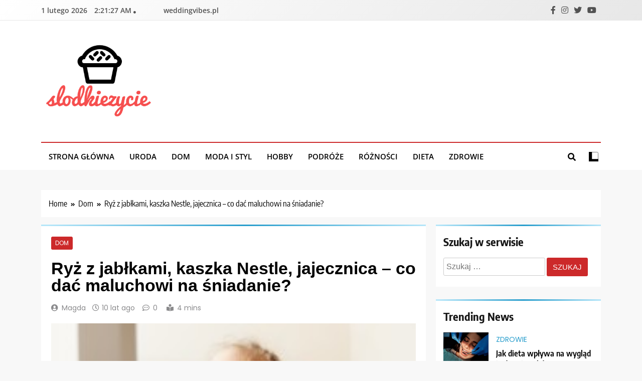

--- FILE ---
content_type: text/html; charset=UTF-8
request_url: https://slodkiezycie.com.pl/875-2/
body_size: 16729
content:
<!doctype html>
<html lang="pl-PL">
<head>
	<meta charset="UTF-8">
	<meta name="viewport" content="width=device-width, initial-scale=1">
	<link rel="profile" href="https://gmpg.org/xfn/11">
	<!-- Google Analytics Local by Webcraftic Local Google Analytics -->
<script>
(function(i,s,o,g,r,a,m){i['GoogleAnalyticsObject']=r;i[r]=i[r]||function(){
            (i[r].q=i[r].q||[]).push(arguments)},i[r].l=1*new Date();a=s.createElement(o),
            m=s.getElementsByTagName(o)[0];a.async=1;a.src=g;m.parentNode.insertBefore(a,m)
            })(window,document,'script','https://slodkiezycie.com.pl/wp-content/uploads/wga-cache/local-ga.js','ga');
ga('create', 'UA-58550810-10', 'auto');
ga('send', 'pageview');
</script>
<!-- end Google Analytics Local by Webcraftic Local Google Analytics -->
<meta name='robots' content='index, follow, max-image-preview:large, max-snippet:-1, max-video-preview:-1' />

	<!-- This site is optimized with the Yoast SEO plugin v26.8 - https://yoast.com/product/yoast-seo-wordpress/ -->
	<title>Ryż z jabłkami, kaszka Nestle, jajecznica - co dać maluchowi na śniadanie? - Słodkie życie fashionistki | Słodkie życie</title>
	<link rel="canonical" href="https://slodkiezycie.com.pl/875-2/" />
	<meta property="og:locale" content="pl_PL" />
	<meta property="og:type" content="article" />
	<meta property="og:title" content="Ryż z jabłkami, kaszka Nestle, jajecznica - co dać maluchowi na śniadanie? - Słodkie życie fashionistki | Słodkie życie" />
	<meta property="og:description" content="Klimat w naszym kraju ma to do siebie, że bywa trudny, zmienny. Dlatego też inaczej powinna wyglądać dieta nasza, jak i naszych dzieci. Wiosną i latem, kiedy owoce i warzywa są pod ręką, kiedy wapnia dostarczają nam lody, a na śniadanie wystarczy zjeść kanapkę z twarożkiem i rzodkiewką, dieta nie stanowi dużego problemu. Jednak gdy..." />
	<meta property="og:url" content="https://slodkiezycie.com.pl/875-2/" />
	<meta property="og:site_name" content="Słodkie życie fashionistki | Słodkie życie" />
	<meta property="article:published_time" content="2016-01-08T09:32:28+00:00" />
	<meta property="article:modified_time" content="2016-01-28T09:45:13+00:00" />
	<meta property="og:image" content="https://slodkiezycie.com.pl/wp-content/uploads/2016/01/kaszka-nestle-3.jpg" />
	<meta property="og:image:width" content="1200" />
	<meta property="og:image:height" content="851" />
	<meta property="og:image:type" content="image/jpeg" />
	<meta name="author" content="Magda" />
	<meta name="twitter:label1" content="Napisane przez" />
	<meta name="twitter:data1" content="Magda" />
	<meta name="twitter:label2" content="Szacowany czas czytania" />
	<meta name="twitter:data2" content="2 minuty" />
	<script type="application/ld+json" class="yoast-schema-graph">{"@context":"https://schema.org","@graph":[{"@type":"Article","@id":"https://slodkiezycie.com.pl/875-2/#article","isPartOf":{"@id":"https://slodkiezycie.com.pl/875-2/"},"author":{"name":"Magda","@id":"https://slodkiezycie.com.pl/#/schema/person/44f03a25abfc49d08188ddf40df350b1"},"headline":"Ryż z jabłkami, kaszka Nestle, jajecznica &#8211; co dać maluchowi na śniadanie?","datePublished":"2016-01-08T09:32:28+00:00","dateModified":"2016-01-28T09:45:13+00:00","mainEntityOfPage":{"@id":"https://slodkiezycie.com.pl/875-2/"},"wordCount":363,"commentCount":0,"publisher":{"@id":"https://slodkiezycie.com.pl/#organization"},"image":{"@id":"https://slodkiezycie.com.pl/875-2/#primaryimage"},"thumbnailUrl":"https://slodkiezycie.com.pl/wp-content/uploads/2016/01/kaszka-nestle-3.jpg","keywords":["kaszka nestle","nestle kaszki"],"articleSection":["Dom"],"inLanguage":"pl-PL","potentialAction":[{"@type":"CommentAction","name":"Comment","target":["https://slodkiezycie.com.pl/875-2/#respond"]}]},{"@type":"WebPage","@id":"https://slodkiezycie.com.pl/875-2/","url":"https://slodkiezycie.com.pl/875-2/","name":"Ryż z jabłkami, kaszka Nestle, jajecznica - co dać maluchowi na śniadanie? - Słodkie życie fashionistki | Słodkie życie","isPartOf":{"@id":"https://slodkiezycie.com.pl/#website"},"primaryImageOfPage":{"@id":"https://slodkiezycie.com.pl/875-2/#primaryimage"},"image":{"@id":"https://slodkiezycie.com.pl/875-2/#primaryimage"},"thumbnailUrl":"https://slodkiezycie.com.pl/wp-content/uploads/2016/01/kaszka-nestle-3.jpg","datePublished":"2016-01-08T09:32:28+00:00","dateModified":"2016-01-28T09:45:13+00:00","breadcrumb":{"@id":"https://slodkiezycie.com.pl/875-2/#breadcrumb"},"inLanguage":"pl-PL","potentialAction":[{"@type":"ReadAction","target":["https://slodkiezycie.com.pl/875-2/"]}]},{"@type":"ImageObject","inLanguage":"pl-PL","@id":"https://slodkiezycie.com.pl/875-2/#primaryimage","url":"https://slodkiezycie.com.pl/wp-content/uploads/2016/01/kaszka-nestle-3.jpg","contentUrl":"https://slodkiezycie.com.pl/wp-content/uploads/2016/01/kaszka-nestle-3.jpg","width":1200,"height":851,"caption":"śniadanie dla dziecka"},{"@type":"BreadcrumbList","@id":"https://slodkiezycie.com.pl/875-2/#breadcrumb","itemListElement":[{"@type":"ListItem","position":1,"name":"Strona główna","item":"https://slodkiezycie.com.pl/"},{"@type":"ListItem","position":2,"name":"Ryż z jabłkami, kaszka Nestle, jajecznica &#8211; co dać maluchowi na śniadanie?"}]},{"@type":"WebSite","@id":"https://slodkiezycie.com.pl/#website","url":"https://slodkiezycie.com.pl/","name":"Słodkie życie fashionistki | Słodkie życie","description":"","publisher":{"@id":"https://slodkiezycie.com.pl/#organization"},"potentialAction":[{"@type":"SearchAction","target":{"@type":"EntryPoint","urlTemplate":"https://slodkiezycie.com.pl/?s={search_term_string}"},"query-input":{"@type":"PropertyValueSpecification","valueRequired":true,"valueName":"search_term_string"}}],"inLanguage":"pl-PL"},{"@type":"Organization","@id":"https://slodkiezycie.com.pl/#organization","name":"Słodkie życie fashionistki | Słodkie życie","url":"https://slodkiezycie.com.pl/","logo":{"@type":"ImageObject","inLanguage":"pl-PL","@id":"https://slodkiezycie.com.pl/#/schema/logo/image/","url":"https://slodkiezycie.com.pl/wp-content/uploads/2015/02/slodkiezycie-logo.png","contentUrl":"https://slodkiezycie.com.pl/wp-content/uploads/2015/02/slodkiezycie-logo.png","width":346,"height":235,"caption":"Słodkie życie fashionistki | Słodkie życie"},"image":{"@id":"https://slodkiezycie.com.pl/#/schema/logo/image/"}},{"@type":"Person","@id":"https://slodkiezycie.com.pl/#/schema/person/44f03a25abfc49d08188ddf40df350b1","name":"Magda","image":{"@type":"ImageObject","inLanguage":"pl-PL","@id":"https://slodkiezycie.com.pl/#/schema/person/image/","url":"https://secure.gravatar.com/avatar/9b25e22e593eea806c72ca99e9f8859ba395dc4671ceee65fa1bd890e84f4d2a?s=96&d=mm&r=g","contentUrl":"https://secure.gravatar.com/avatar/9b25e22e593eea806c72ca99e9f8859ba395dc4671ceee65fa1bd890e84f4d2a?s=96&d=mm&r=g","caption":"Magda"},"url":"https://slodkiezycie.com.pl/author/magda/"}]}</script>
	<!-- / Yoast SEO plugin. -->


<link rel="alternate" type="application/rss+xml" title="Słodkie życie fashionistki | Słodkie życie &raquo; Kanał z wpisami" href="https://slodkiezycie.com.pl/feed/" />
<link rel="alternate" type="application/rss+xml" title="Słodkie życie fashionistki | Słodkie życie &raquo; Kanał z komentarzami" href="https://slodkiezycie.com.pl/comments/feed/" />
<link rel="alternate" type="application/rss+xml" title="Słodkie życie fashionistki | Słodkie życie &raquo; Ryż z jabłkami, kaszka Nestle, jajecznica &#8211; co dać maluchowi na śniadanie? Kanał z komentarzami" href="https://slodkiezycie.com.pl/875-2/feed/" />
<link rel="alternate" title="oEmbed (JSON)" type="application/json+oembed" href="https://slodkiezycie.com.pl/wp-json/oembed/1.0/embed?url=https%3A%2F%2Fslodkiezycie.com.pl%2F875-2%2F" />
<link rel="alternate" title="oEmbed (XML)" type="text/xml+oembed" href="https://slodkiezycie.com.pl/wp-json/oembed/1.0/embed?url=https%3A%2F%2Fslodkiezycie.com.pl%2F875-2%2F&#038;format=xml" />
<style id='wp-img-auto-sizes-contain-inline-css'>
img:is([sizes=auto i],[sizes^="auto," i]){contain-intrinsic-size:3000px 1500px}
/*# sourceURL=wp-img-auto-sizes-contain-inline-css */
</style>
<style id='wp-emoji-styles-inline-css'>

	img.wp-smiley, img.emoji {
		display: inline !important;
		border: none !important;
		box-shadow: none !important;
		height: 1em !important;
		width: 1em !important;
		margin: 0 0.07em !important;
		vertical-align: -0.1em !important;
		background: none !important;
		padding: 0 !important;
	}
/*# sourceURL=wp-emoji-styles-inline-css */
</style>
<style id='wp-block-library-inline-css'>
:root{--wp-block-synced-color:#7a00df;--wp-block-synced-color--rgb:122,0,223;--wp-bound-block-color:var(--wp-block-synced-color);--wp-editor-canvas-background:#ddd;--wp-admin-theme-color:#007cba;--wp-admin-theme-color--rgb:0,124,186;--wp-admin-theme-color-darker-10:#006ba1;--wp-admin-theme-color-darker-10--rgb:0,107,160.5;--wp-admin-theme-color-darker-20:#005a87;--wp-admin-theme-color-darker-20--rgb:0,90,135;--wp-admin-border-width-focus:2px}@media (min-resolution:192dpi){:root{--wp-admin-border-width-focus:1.5px}}.wp-element-button{cursor:pointer}:root .has-very-light-gray-background-color{background-color:#eee}:root .has-very-dark-gray-background-color{background-color:#313131}:root .has-very-light-gray-color{color:#eee}:root .has-very-dark-gray-color{color:#313131}:root .has-vivid-green-cyan-to-vivid-cyan-blue-gradient-background{background:linear-gradient(135deg,#00d084,#0693e3)}:root .has-purple-crush-gradient-background{background:linear-gradient(135deg,#34e2e4,#4721fb 50%,#ab1dfe)}:root .has-hazy-dawn-gradient-background{background:linear-gradient(135deg,#faaca8,#dad0ec)}:root .has-subdued-olive-gradient-background{background:linear-gradient(135deg,#fafae1,#67a671)}:root .has-atomic-cream-gradient-background{background:linear-gradient(135deg,#fdd79a,#004a59)}:root .has-nightshade-gradient-background{background:linear-gradient(135deg,#330968,#31cdcf)}:root .has-midnight-gradient-background{background:linear-gradient(135deg,#020381,#2874fc)}:root{--wp--preset--font-size--normal:16px;--wp--preset--font-size--huge:42px}.has-regular-font-size{font-size:1em}.has-larger-font-size{font-size:2.625em}.has-normal-font-size{font-size:var(--wp--preset--font-size--normal)}.has-huge-font-size{font-size:var(--wp--preset--font-size--huge)}.has-text-align-center{text-align:center}.has-text-align-left{text-align:left}.has-text-align-right{text-align:right}.has-fit-text{white-space:nowrap!important}#end-resizable-editor-section{display:none}.aligncenter{clear:both}.items-justified-left{justify-content:flex-start}.items-justified-center{justify-content:center}.items-justified-right{justify-content:flex-end}.items-justified-space-between{justify-content:space-between}.screen-reader-text{border:0;clip-path:inset(50%);height:1px;margin:-1px;overflow:hidden;padding:0;position:absolute;width:1px;word-wrap:normal!important}.screen-reader-text:focus{background-color:#ddd;clip-path:none;color:#444;display:block;font-size:1em;height:auto;left:5px;line-height:normal;padding:15px 23px 14px;text-decoration:none;top:5px;width:auto;z-index:100000}html :where(.has-border-color){border-style:solid}html :where([style*=border-top-color]){border-top-style:solid}html :where([style*=border-right-color]){border-right-style:solid}html :where([style*=border-bottom-color]){border-bottom-style:solid}html :where([style*=border-left-color]){border-left-style:solid}html :where([style*=border-width]){border-style:solid}html :where([style*=border-top-width]){border-top-style:solid}html :where([style*=border-right-width]){border-right-style:solid}html :where([style*=border-bottom-width]){border-bottom-style:solid}html :where([style*=border-left-width]){border-left-style:solid}html :where(img[class*=wp-image-]){height:auto;max-width:100%}:where(figure){margin:0 0 1em}html :where(.is-position-sticky){--wp-admin--admin-bar--position-offset:var(--wp-admin--admin-bar--height,0px)}@media screen and (max-width:600px){html :where(.is-position-sticky){--wp-admin--admin-bar--position-offset:0px}}

/*# sourceURL=wp-block-library-inline-css */
</style><style id='global-styles-inline-css'>
:root{--wp--preset--aspect-ratio--square: 1;--wp--preset--aspect-ratio--4-3: 4/3;--wp--preset--aspect-ratio--3-4: 3/4;--wp--preset--aspect-ratio--3-2: 3/2;--wp--preset--aspect-ratio--2-3: 2/3;--wp--preset--aspect-ratio--16-9: 16/9;--wp--preset--aspect-ratio--9-16: 9/16;--wp--preset--color--black: #000000;--wp--preset--color--cyan-bluish-gray: #abb8c3;--wp--preset--color--white: #ffffff;--wp--preset--color--pale-pink: #f78da7;--wp--preset--color--vivid-red: #cf2e2e;--wp--preset--color--luminous-vivid-orange: #ff6900;--wp--preset--color--luminous-vivid-amber: #fcb900;--wp--preset--color--light-green-cyan: #7bdcb5;--wp--preset--color--vivid-green-cyan: #00d084;--wp--preset--color--pale-cyan-blue: #8ed1fc;--wp--preset--color--vivid-cyan-blue: #0693e3;--wp--preset--color--vivid-purple: #9b51e0;--wp--preset--gradient--vivid-cyan-blue-to-vivid-purple: linear-gradient(135deg,rgb(6,147,227) 0%,rgb(155,81,224) 100%);--wp--preset--gradient--light-green-cyan-to-vivid-green-cyan: linear-gradient(135deg,rgb(122,220,180) 0%,rgb(0,208,130) 100%);--wp--preset--gradient--luminous-vivid-amber-to-luminous-vivid-orange: linear-gradient(135deg,rgb(252,185,0) 0%,rgb(255,105,0) 100%);--wp--preset--gradient--luminous-vivid-orange-to-vivid-red: linear-gradient(135deg,rgb(255,105,0) 0%,rgb(207,46,46) 100%);--wp--preset--gradient--very-light-gray-to-cyan-bluish-gray: linear-gradient(135deg,rgb(238,238,238) 0%,rgb(169,184,195) 100%);--wp--preset--gradient--cool-to-warm-spectrum: linear-gradient(135deg,rgb(74,234,220) 0%,rgb(151,120,209) 20%,rgb(207,42,186) 40%,rgb(238,44,130) 60%,rgb(251,105,98) 80%,rgb(254,248,76) 100%);--wp--preset--gradient--blush-light-purple: linear-gradient(135deg,rgb(255,206,236) 0%,rgb(152,150,240) 100%);--wp--preset--gradient--blush-bordeaux: linear-gradient(135deg,rgb(254,205,165) 0%,rgb(254,45,45) 50%,rgb(107,0,62) 100%);--wp--preset--gradient--luminous-dusk: linear-gradient(135deg,rgb(255,203,112) 0%,rgb(199,81,192) 50%,rgb(65,88,208) 100%);--wp--preset--gradient--pale-ocean: linear-gradient(135deg,rgb(255,245,203) 0%,rgb(182,227,212) 50%,rgb(51,167,181) 100%);--wp--preset--gradient--electric-grass: linear-gradient(135deg,rgb(202,248,128) 0%,rgb(113,206,126) 100%);--wp--preset--gradient--midnight: linear-gradient(135deg,rgb(2,3,129) 0%,rgb(40,116,252) 100%);--wp--preset--font-size--small: 13px;--wp--preset--font-size--medium: 20px;--wp--preset--font-size--large: 36px;--wp--preset--font-size--x-large: 42px;--wp--preset--spacing--20: 0.44rem;--wp--preset--spacing--30: 0.67rem;--wp--preset--spacing--40: 1rem;--wp--preset--spacing--50: 1.5rem;--wp--preset--spacing--60: 2.25rem;--wp--preset--spacing--70: 3.38rem;--wp--preset--spacing--80: 5.06rem;--wp--preset--shadow--natural: 6px 6px 9px rgba(0, 0, 0, 0.2);--wp--preset--shadow--deep: 12px 12px 50px rgba(0, 0, 0, 0.4);--wp--preset--shadow--sharp: 6px 6px 0px rgba(0, 0, 0, 0.2);--wp--preset--shadow--outlined: 6px 6px 0px -3px rgb(255, 255, 255), 6px 6px rgb(0, 0, 0);--wp--preset--shadow--crisp: 6px 6px 0px rgb(0, 0, 0);}:where(.is-layout-flex){gap: 0.5em;}:where(.is-layout-grid){gap: 0.5em;}body .is-layout-flex{display: flex;}.is-layout-flex{flex-wrap: wrap;align-items: center;}.is-layout-flex > :is(*, div){margin: 0;}body .is-layout-grid{display: grid;}.is-layout-grid > :is(*, div){margin: 0;}:where(.wp-block-columns.is-layout-flex){gap: 2em;}:where(.wp-block-columns.is-layout-grid){gap: 2em;}:where(.wp-block-post-template.is-layout-flex){gap: 1.25em;}:where(.wp-block-post-template.is-layout-grid){gap: 1.25em;}.has-black-color{color: var(--wp--preset--color--black) !important;}.has-cyan-bluish-gray-color{color: var(--wp--preset--color--cyan-bluish-gray) !important;}.has-white-color{color: var(--wp--preset--color--white) !important;}.has-pale-pink-color{color: var(--wp--preset--color--pale-pink) !important;}.has-vivid-red-color{color: var(--wp--preset--color--vivid-red) !important;}.has-luminous-vivid-orange-color{color: var(--wp--preset--color--luminous-vivid-orange) !important;}.has-luminous-vivid-amber-color{color: var(--wp--preset--color--luminous-vivid-amber) !important;}.has-light-green-cyan-color{color: var(--wp--preset--color--light-green-cyan) !important;}.has-vivid-green-cyan-color{color: var(--wp--preset--color--vivid-green-cyan) !important;}.has-pale-cyan-blue-color{color: var(--wp--preset--color--pale-cyan-blue) !important;}.has-vivid-cyan-blue-color{color: var(--wp--preset--color--vivid-cyan-blue) !important;}.has-vivid-purple-color{color: var(--wp--preset--color--vivid-purple) !important;}.has-black-background-color{background-color: var(--wp--preset--color--black) !important;}.has-cyan-bluish-gray-background-color{background-color: var(--wp--preset--color--cyan-bluish-gray) !important;}.has-white-background-color{background-color: var(--wp--preset--color--white) !important;}.has-pale-pink-background-color{background-color: var(--wp--preset--color--pale-pink) !important;}.has-vivid-red-background-color{background-color: var(--wp--preset--color--vivid-red) !important;}.has-luminous-vivid-orange-background-color{background-color: var(--wp--preset--color--luminous-vivid-orange) !important;}.has-luminous-vivid-amber-background-color{background-color: var(--wp--preset--color--luminous-vivid-amber) !important;}.has-light-green-cyan-background-color{background-color: var(--wp--preset--color--light-green-cyan) !important;}.has-vivid-green-cyan-background-color{background-color: var(--wp--preset--color--vivid-green-cyan) !important;}.has-pale-cyan-blue-background-color{background-color: var(--wp--preset--color--pale-cyan-blue) !important;}.has-vivid-cyan-blue-background-color{background-color: var(--wp--preset--color--vivid-cyan-blue) !important;}.has-vivid-purple-background-color{background-color: var(--wp--preset--color--vivid-purple) !important;}.has-black-border-color{border-color: var(--wp--preset--color--black) !important;}.has-cyan-bluish-gray-border-color{border-color: var(--wp--preset--color--cyan-bluish-gray) !important;}.has-white-border-color{border-color: var(--wp--preset--color--white) !important;}.has-pale-pink-border-color{border-color: var(--wp--preset--color--pale-pink) !important;}.has-vivid-red-border-color{border-color: var(--wp--preset--color--vivid-red) !important;}.has-luminous-vivid-orange-border-color{border-color: var(--wp--preset--color--luminous-vivid-orange) !important;}.has-luminous-vivid-amber-border-color{border-color: var(--wp--preset--color--luminous-vivid-amber) !important;}.has-light-green-cyan-border-color{border-color: var(--wp--preset--color--light-green-cyan) !important;}.has-vivid-green-cyan-border-color{border-color: var(--wp--preset--color--vivid-green-cyan) !important;}.has-pale-cyan-blue-border-color{border-color: var(--wp--preset--color--pale-cyan-blue) !important;}.has-vivid-cyan-blue-border-color{border-color: var(--wp--preset--color--vivid-cyan-blue) !important;}.has-vivid-purple-border-color{border-color: var(--wp--preset--color--vivid-purple) !important;}.has-vivid-cyan-blue-to-vivid-purple-gradient-background{background: var(--wp--preset--gradient--vivid-cyan-blue-to-vivid-purple) !important;}.has-light-green-cyan-to-vivid-green-cyan-gradient-background{background: var(--wp--preset--gradient--light-green-cyan-to-vivid-green-cyan) !important;}.has-luminous-vivid-amber-to-luminous-vivid-orange-gradient-background{background: var(--wp--preset--gradient--luminous-vivid-amber-to-luminous-vivid-orange) !important;}.has-luminous-vivid-orange-to-vivid-red-gradient-background{background: var(--wp--preset--gradient--luminous-vivid-orange-to-vivid-red) !important;}.has-very-light-gray-to-cyan-bluish-gray-gradient-background{background: var(--wp--preset--gradient--very-light-gray-to-cyan-bluish-gray) !important;}.has-cool-to-warm-spectrum-gradient-background{background: var(--wp--preset--gradient--cool-to-warm-spectrum) !important;}.has-blush-light-purple-gradient-background{background: var(--wp--preset--gradient--blush-light-purple) !important;}.has-blush-bordeaux-gradient-background{background: var(--wp--preset--gradient--blush-bordeaux) !important;}.has-luminous-dusk-gradient-background{background: var(--wp--preset--gradient--luminous-dusk) !important;}.has-pale-ocean-gradient-background{background: var(--wp--preset--gradient--pale-ocean) !important;}.has-electric-grass-gradient-background{background: var(--wp--preset--gradient--electric-grass) !important;}.has-midnight-gradient-background{background: var(--wp--preset--gradient--midnight) !important;}.has-small-font-size{font-size: var(--wp--preset--font-size--small) !important;}.has-medium-font-size{font-size: var(--wp--preset--font-size--medium) !important;}.has-large-font-size{font-size: var(--wp--preset--font-size--large) !important;}.has-x-large-font-size{font-size: var(--wp--preset--font-size--x-large) !important;}
/*# sourceURL=global-styles-inline-css */
</style>

<style id='classic-theme-styles-inline-css'>
/*! This file is auto-generated */
.wp-block-button__link{color:#fff;background-color:#32373c;border-radius:9999px;box-shadow:none;text-decoration:none;padding:calc(.667em + 2px) calc(1.333em + 2px);font-size:1.125em}.wp-block-file__button{background:#32373c;color:#fff;text-decoration:none}
/*# sourceURL=/wp-includes/css/classic-themes.min.css */
</style>
<link rel='stylesheet' id='cptch_stylesheet-css' href='https://slodkiezycie.com.pl/wp-content/plugins/captcha/css/front_end_style.css?ver=4.4.5' media='all' />
<link rel='stylesheet' id='dashicons-css' href='https://slodkiezycie.com.pl/wp-includes/css/dashicons.min.css?ver=6.9' media='all' />
<link rel='stylesheet' id='cptch_desktop_style-css' href='https://slodkiezycie.com.pl/wp-content/plugins/captcha/css/desktop_style.css?ver=4.4.5' media='all' />
<link rel='stylesheet' id='fontawesome-css' href='https://slodkiezycie.com.pl/wp-content/themes/trendy-news/assets/lib/fontawesome/css/all.min.css?ver=5.15.3' media='all' />
<link rel='stylesheet' id='slick-css' href='https://slodkiezycie.com.pl/wp-content/themes/trendy-news/assets/lib/slick/slick.css?ver=1.8.1' media='all' />
<link rel='stylesheet' id='trendy-news-typo-fonts-css' href='https://slodkiezycie.com.pl/wp-content/fonts/8d02f027bbca69dd388c1696757c7303.css' media='all' />
<link rel='stylesheet' id='trendy-news-style-css' href='https://slodkiezycie.com.pl/wp-content/themes/trendy-news/style.css?ver=1.0.16' media='all' />
<style id='trendy-news-style-inline-css'>
body.tn_font_typography{ --tn-global-preset-color-1: #64748b;}
 body.tn_font_typography{ --tn-global-preset-color-2: #27272a;}
 body.tn_font_typography{ --tn-global-preset-color-3: #ef4444;}
 body.tn_font_typography{ --tn-global-preset-color-4: #eab308;}
 body.tn_font_typography{ --tn-global-preset-color-5: #84cc16;}
 body.tn_font_typography{ --tn-global-preset-color-6: #22c55e;}
 body.tn_font_typography{ --tn-global-preset-gradient-color-1: linear-gradient( 135deg, #485563 10%, #29323c 100%);}
 body.tn_font_typography{ --tn-global-preset-gradient-color-2: linear-gradient( 135deg, #FF512F 10%, #F09819 100%);}
 body.tn_font_typography{ --tn-global-preset-gradient-color-3: linear-gradient( 135deg, #00416A 10%, #E4E5E6 100%);}
 body.tn_font_typography{ --tn-global-preset-gradient-color-4: linear-gradient( 135deg, #CE9FFC 10%, #7367F0 100%);}
 body.tn_font_typography{ --tn-global-preset-gradient-color-5: linear-gradient( 135deg, #90F7EC 10%, #32CCBC 100%);}
 body.tn_font_typography{ --tn-global-preset-gradient-color-6: linear-gradient( 135deg, #81FBB8 10%, #28C76F 100%);}
.tn_font_typography { --header-padding: 35px;} .tn_font_typography { --header-padding-tablet: 30px;} .tn_font_typography { --header-padding-smartphone: 30px;} body.tn_font_typography{ --theme-block-top-border-color: linear-gradient(135deg,rgb(182,230,249) 2%,rgb(40,157,204) 53%,rgb(182,230,249) 100%);}
body .site-header.layout--default .top-header{ border-bottom: 1px solid #E8E8E8;}.tn_main_body .site-header.layout--default .top-header{ background: linear-gradient(135deg,rgb(255,255,255) 0%,rgb(231,231,231) 100%)}.tn_font_typography { --site-title-family : Encode Sans Condensed; }
.tn_font_typography { --site-title-weight : 700; }
.tn_font_typography { --site-title-texttransform : capitalize; }
.tn_font_typography { --site-title-textdecoration : none; }
.tn_font_typography { --site-title-size : 45px; }
.tn_font_typography { --site-title-size-tab : 43px; }
.tn_font_typography { --site-title-size-mobile : 40px; }
.tn_font_typography { --site-title-lineheight : 45px; }
.tn_font_typography { --site-title-lineheight-tab : 42px; }
.tn_font_typography { --site-title-lineheight-mobile : 40px; }
.tn_font_typography { --site-title-letterspacing : 0px; }
.tn_font_typography { --site-title-letterspacing-tab : 0px; }
.tn_font_typography { --site-title-letterspacing-mobile : 0px; }
body .site-branding img.custom-logo{ width: 230px; }@media(max-width: 940px) { body .site-branding img.custom-logo{ width: 200px; } }
@media(max-width: 610px) { body .site-branding img.custom-logo{ width: 200px; } }
body.tn_font_typography { --site-bk-color: #f8f8f8}.tn_font_typography  { --move-to-top-background-color: #289dcc;}.tn_font_typography  { --move-to-top-background-color-hover : #289dcc; }.tn_font_typography  { --move-to-top-color: #fff;}.tn_font_typography  { --move-to-top-color-hover : #fff; }@media(max-width: 610px) { .ads-banner{ display : block;} }body #tn-scroll-to-top{ padding: 8px 20px 8px 20px; }@media(max-width: 940px) { body #tn-scroll-to-top{ padding: 8px 20px 8px 20px; } }
@media(max-width: 610px) { body #tn-scroll-to-top{ padding: 8px 20px 8px 20px; } }
@media(max-width: 610px) { body #tn-scroll-to-top.show{ display : none;} }body #tn-scroll-to-top{ border: 1px none #000000;}body .menu-section .row{ border-bottom: 1px none var( --theme-color-red );}body .site-header.layout--default .menu-section .row{ border-top: 2px solid var( --theme-color-red );}body.tn_main_body{ --move-to-top-font-size: 16px;}
body.tn_main_body{ --move-to-top-font-size-tablet: 14px;}
body.tn_main_body{ --move-to-top-font-size-smartphone: 12px;}
body .site-footer.dark_bk{ border-top: 5px solid var( --theme-color-red );} body.tn_main_body{ --theme-color-red: #cc292a;} body.trendy_news_dark_mode{ --theme-color-red: #cc292a;}.tn_main_body .main-navigation ul.menu ul li, .tn_main_body  .main-navigation ul.nav-menu ul li a, .tn_main_body .main-navigation ul.menu ul, .tn_main_body .main-navigation ul.nav-menu ul{ border-color: ;}.tn_main_body .main-navigation ul.menu ul li, .tn_main_body  .main-navigation ul.nav-menu ul li a, .tn_main_body .main-navigation ul.menu ul, .tn_main_body .main-navigation ul.nav-menu ul li{ border-color: ;}body .post-categories .cat-item.cat-2 { background-color : var( --tn-global-preset-color-3 )} body .tn-category-no-bk .post-categories .cat-item.cat-2 a  { color : var( --tn-global-preset-color-3 )} body .post-categories .cat-item.cat-1085 { background-color : #289dcc} body .tn-category-no-bk .post-categories .cat-item.cat-1085 a  { color : #289dcc} body .post-categories .cat-item.cat-3 { background-color : var( --tn-global-preset-color-3 )} body .tn-category-no-bk .post-categories .cat-item.cat-3 a  { color : var( --tn-global-preset-color-3 )} body .post-categories .cat-item.cat-5 { background-color : var( --tn-global-preset-color-3 )} body .tn-category-no-bk .post-categories .cat-item.cat-5 a  { color : var( --tn-global-preset-color-3 )} body .post-categories .cat-item.cat-67 { background-color : var( --tn-global-preset-color-3 )} body .tn-category-no-bk .post-categories .cat-item.cat-67 a  { color : var( --tn-global-preset-color-3 )} body .post-categories .cat-item.cat-1 { background-color : var( --tn-global-preset-color-3 )} body .tn-category-no-bk .post-categories .cat-item.cat-1 a  { color : var( --tn-global-preset-color-3 )} body .post-categories .cat-item.cat-68 { background-color : var( --tn-global-preset-color-3 )} body .tn-category-no-bk .post-categories .cat-item.cat-68 a  { color : var( --tn-global-preset-color-3 )} body .post-categories .cat-item.cat-1084 { background-color : #289dcc} body .tn-category-no-bk .post-categories .cat-item.cat-1084 a  { color : #289dcc}
/*# sourceURL=trendy-news-style-inline-css */
</style>
<link rel='stylesheet' id='trendy-news-main-style-css' href='https://slodkiezycie.com.pl/wp-content/themes/trendy-news/assets/css/main.css?ver=1.0.16' media='all' />
<link rel='stylesheet' id='trendy-news-loader-style-css' href='https://slodkiezycie.com.pl/wp-content/themes/trendy-news/assets/css/loader.css?ver=1.0.16' media='all' />
<link rel='stylesheet' id='trendy-news-responsive-style-css' href='https://slodkiezycie.com.pl/wp-content/themes/trendy-news/assets/css/responsive.css?ver=1.0.16' media='all' />
<link rel='stylesheet' id='wp_review-style-css' href='https://slodkiezycie.com.pl/wp-content/plugins/wp-review/public/css/wp-review.css?ver=5.3.5' media='all' />
<script src="https://slodkiezycie.com.pl/wp-includes/js/jquery/jquery.min.js?ver=3.7.1" id="jquery-core-js"></script>
<script src="https://slodkiezycie.com.pl/wp-includes/js/jquery/jquery-migrate.min.js?ver=3.4.1" id="jquery-migrate-js"></script>
<link rel="https://api.w.org/" href="https://slodkiezycie.com.pl/wp-json/" /><link rel="alternate" title="JSON" type="application/json" href="https://slodkiezycie.com.pl/wp-json/wp/v2/posts/875" /><link rel="EditURI" type="application/rsd+xml" title="RSD" href="https://slodkiezycie.com.pl/xmlrpc.php?rsd" />
<meta name="generator" content="WordPress 6.9" />
<link rel='shortlink' href='https://slodkiezycie.com.pl/?p=875' />
<link rel="pingback" href="https://slodkiezycie.com.pl/xmlrpc.php">		<style type="text/css">
							.site-title {
					position: absolute;
					clip: rect(1px, 1px, 1px, 1px);
					}
									.site-description {
						position: absolute;
						clip: rect(1px, 1px, 1px, 1px);
					}
						</style>
		<link rel="icon" href="https://slodkiezycie.com.pl/wp-content/uploads/2015/02/cropped-slodkiezycie-logo-32x32.png" sizes="32x32" />
<link rel="icon" href="https://slodkiezycie.com.pl/wp-content/uploads/2015/02/cropped-slodkiezycie-logo-192x192.png" sizes="192x192" />
<link rel="apple-touch-icon" href="https://slodkiezycie.com.pl/wp-content/uploads/2015/02/cropped-slodkiezycie-logo-180x180.png" />
<meta name="msapplication-TileImage" content="https://slodkiezycie.com.pl/wp-content/uploads/2015/02/cropped-slodkiezycie-logo-270x270.png" />
</head>

<body data-rsssl=1 class="wp-singular post-template-default single single-post postid-875 single-format-standard wp-custom-logo wp-theme-trendy-news trendy-news-title-one trendy-news-image-hover--effect-one site-full-width--layout tn_site_block_border_top right-sidebar tn_main_body tn_font_typography" itemtype='https://schema.org/Blog' itemscope='itemscope'>
<div id="page" class="site">
	<a class="skip-link screen-reader-text" href="#primary">Skip to content</a>
		
	<header id="masthead" class="site-header layout--default layout--one">
		<div class="top-header"><div class="tn-container"><div class="row">      <div class="top-date-time">
         <span class="date">1 lutego 2026</span>
         <span class="time"></span>
      </div>
            <div class="top-menu">
				<div class="menu-polecam-container"><ul id="top-header-menu" class="menu"><li id="menu-item-1222" class="menu-item menu-item-type-custom menu-item-object-custom menu-item-1222"><a href="https://weddingvibes.pl/">weddingvibes.pl</a></li>
</ul></div>			</div>
              <div class="social-icons-wrap">
           <div class="social-icons">					<a class="social-icon" href="" target="_blank"><i class="fab fa-facebook-f"></i></a>
							<a class="social-icon" href="" target="_blank"><i class="fab fa-instagram"></i></a>
							<a class="social-icon" href="" target="_blank"><i class="fab fa-twitter"></i></a>
							<a class="social-icon" href="" target="_blank"><i class="fab fa-youtube"></i></a>
		</div>        </div>
     </div></div></div>        <div class="main-header">
            <div class="site-branding-section">
                <div class="tn-container">
                    <div class="row">
                                    <div class="site-branding">
                <a href="https://slodkiezycie.com.pl/" class="custom-logo-link" rel="home"><img width="346" height="235" src="https://slodkiezycie.com.pl/wp-content/uploads/2015/02/slodkiezycie-logo.png" class="custom-logo" alt="Słodkie życie fashionistki | Słodkie życie" decoding="async" fetchpriority="high" srcset="https://slodkiezycie.com.pl/wp-content/uploads/2015/02/slodkiezycie-logo.png 346w, https://slodkiezycie.com.pl/wp-content/uploads/2015/02/slodkiezycie-logo-300x203.png 300w" sizes="(max-width: 346px) 100vw, 346px" /></a>                        <p class="site-title"><a href="https://slodkiezycie.com.pl/" rel="home">Słodkie życie fashionistki | Słodkie życie</a></p>
                            </div><!-- .site-branding -->
                     <div class="ads-banner">
                        
            </div><!-- .ads-banner -->
                            </div>
                </div>
            </div>
            <div class="menu-section">
                <div class="tn-container">
                    <div class="row">
                                <nav id="site-navigation" class="main-navigation hover-effect--none">
            <button class="menu-toggle" aria-controls="primary-menu" aria-expanded="false">
                <div id="tn_menu_burger">
                    <span></span>
                    <span></span>
                    <span></span>
                </div>
                <span class="menu_txt">Menu</span></button>
            <div class="menu-menu-1-container"><ul id="header-menu" class="menu"><li id="menu-item-23" class="menu-item menu-item-type-custom menu-item-object-custom menu-item-home menu-item-23"><a href="https://slodkiezycie.com.pl/">Strona główna</a></li>
<li id="menu-item-237" class="menu-item menu-item-type-taxonomy menu-item-object-category menu-item-237"><a href="https://slodkiezycie.com.pl/uroda/">Uroda</a></li>
<li id="menu-item-144" class="menu-item menu-item-type-taxonomy menu-item-object-category current-post-ancestor current-menu-parent current-post-parent menu-item-144"><a href="https://slodkiezycie.com.pl/dom/">Dom</a></li>
<li id="menu-item-234" class="menu-item menu-item-type-taxonomy menu-item-object-category menu-item-234"><a href="https://slodkiezycie.com.pl/ciuszki/">Moda i styl</a></li>
<li id="menu-item-143" class="menu-item menu-item-type-taxonomy menu-item-object-category menu-item-143"><a href="https://slodkiezycie.com.pl/hobby/">Hobby</a></li>
<li id="menu-item-236" class="menu-item menu-item-type-taxonomy menu-item-object-category menu-item-236"><a href="https://slodkiezycie.com.pl/podroze/">Podróże</a></li>
<li id="menu-item-142" class="menu-item menu-item-type-taxonomy menu-item-object-category menu-item-142"><a href="https://slodkiezycie.com.pl/roznosci/">Różności</a></li>
<li id="menu-item-3797" class="menu-item menu-item-type-taxonomy menu-item-object-category menu-item-3797"><a href="https://slodkiezycie.com.pl/dieta/">Dieta</a></li>
<li id="menu-item-3798" class="menu-item menu-item-type-taxonomy menu-item-object-category menu-item-3798"><a href="https://slodkiezycie.com.pl/zdrowie/">Zdrowie</a></li>
</ul></div>        </nav><!-- #site-navigation -->
                  <div class="search-wrap">
                <button class="search-trigger">
                    <i class="fas fa-search"></i>
                </button>
                <div class="search-form-wrap hide">
                    <form role="search" method="get" class="search-form" action="https://slodkiezycie.com.pl/">
				<label>
					<span class="screen-reader-text">Szukaj:</span>
					<input type="search" class="search-field" placeholder="Szukaj &hellip;" value="" name="s" />
				</label>
				<input type="submit" class="search-submit" value="Szukaj" />
			</form>                </div>
            </div>
                    <div class="mode_toggle_wrap">
                <input class="mode_toggle" type="checkbox">
            </div>
                            </div>
                </div>
            </div>
        </div>
        	</header><!-- #masthead -->

	        <div class="after-header header-layout-banner-two">
            <div class="tn-container">
                <div class="row">
                                    </div>
            </div>
        </div>
        <div id="theme-content">
	        <div class="tn-container">
            <div class="row">
                <div class="trendy-news-breadcrumb-wrap">
                    <div role="navigation" aria-label="Breadcrumbs" class="breadcrumb-trail breadcrumbs" itemprop="breadcrumb"><ul class="trail-items" itemscope itemtype="http://schema.org/BreadcrumbList"><meta name="numberOfItems" content="3" /><meta name="itemListOrder" content="Ascending" /><li itemprop="itemListElement" itemscope itemtype="http://schema.org/ListItem" class="trail-item trail-begin"><a href="https://slodkiezycie.com.pl/" rel="home" itemprop="item"><span itemprop="name">Home</span></a><meta itemprop="position" content="1" /></li><li itemprop="itemListElement" itemscope itemtype="http://schema.org/ListItem" class="trail-item"><a href="https://slodkiezycie.com.pl/dom/" itemprop="item"><span itemprop="name">Dom</span></a><meta itemprop="position" content="2" /></li><li itemprop="itemListElement" itemscope itemtype="http://schema.org/ListItem" class="trail-item trail-end"><span data-url="https://slodkiezycie.com.pl/875-2/" itemprop="item"><span itemprop="name">Ryż z jabłkami, kaszka Nestle, jajecznica &#8211; co dać maluchowi na śniadanie?</span></span><meta itemprop="position" content="3" /></li></ul></div>                </div>
            </div>
        </div>
    	<main id="primary" class="site-main">
		<div class="tn-container">
			<div class="row">
				<div class="secondary-left-sidebar">
									</div>
				<div class="primary-content">
										<div class="post-inner-wrapper">
						<article itemtype='https://schema.org/Article' itemscope='itemscope' id="post-875" class="post-875 post type-post status-publish format-standard has-post-thumbnail hentry category-dom tag-kaszka-nestle tag-nestle-kaszki">
	<div class="post-inner">
		<header class="entry-header">
			<ul class="post-categories">
	<li><a href="https://slodkiezycie.com.pl/dom/" rel="category tag">Dom</a></li></ul><h1 class="entry-title"itemprop='name'>Ryż z jabłkami, kaszka Nestle, jajecznica &#8211; co dać maluchowi na śniadanie?</h1>												<div class="entry-meta">
													<span class="byline"> <span class="author vcard"><a class="url fn n author_name" href="https://slodkiezycie.com.pl/author/magda/">Magda</a></span></span><span class="post-date posted-on published"><a href="https://slodkiezycie.com.pl/875-2/" rel="bookmark"><time class="entry-date published" datetime="2016-01-08T10:32:28+01:00">10 lat ago</time><time class="updated" datetime="2016-01-28T10:45:13+01:00">10 lat ago</time></a></span><span class="post-comment">0</span><span class="read-time">4 mins</span>												</div><!-- .entry-meta -->
														<div class="post-thumbnail">
				<img width="223" height="137" src="https://slodkiezycie.com.pl/wp-content/uploads/2016/01/kaszka-nestle-3-223x137.jpg" class="attachment-post-thumbnail size-post-thumbnail wp-post-image" alt="śniadanie dla dziecka" decoding="async" />			</div><!-- .post-thumbnail -->
				</header><!-- .entry-header -->

		<div itemprop='articleBody' class="entry-content">
			<p style="text-align: justify">Klimat w naszym kraju ma to do siebie, że bywa trudny, zmienny. Dlatego też inaczej powinna wyglądać dieta nasza, jak i naszych dzieci. Wiosną i latem, kiedy owoce i warzywa są pod ręką, kiedy wapnia dostarczają nam lody, a na śniadanie wystarczy zjeść kanapkę z twarożkiem i rzodkiewką, dieta nie stanowi dużego problemu. Jednak gdy na zewnątrz wiatr, deszcz, śnieg, mróz, to co zjemy wpłynie na nasze samopoczucie i odporność. Co więc dawać dziecku zanim rano wyprowadzimy je na naszą polską zimę?</p>
<p style="text-align: justify"><a href="https://slodkiezycie.com.pl/wp-content/uploads/2016/01/kaszka-nestle-2.jpg" rel="attachment wp-att-878"><img decoding="async" class="alignleft size-large wp-image-878" src="https://slodkiezycie.com.pl/wp-content/uploads/2016/01/kaszka-nestle-2-1024x685.jpg" alt="jajecznica" width="1024" height="685" srcset="https://slodkiezycie.com.pl/wp-content/uploads/2016/01/kaszka-nestle-2-1024x685.jpg 1024w, https://slodkiezycie.com.pl/wp-content/uploads/2016/01/kaszka-nestle-2-300x200.jpg 300w, https://slodkiezycie.com.pl/wp-content/uploads/2016/01/kaszka-nestle-2-768x514.jpg 768w, https://slodkiezycie.com.pl/wp-content/uploads/2016/01/kaszka-nestle-2.jpg 1200w" sizes="(max-width: 1024px) 100vw, 1024px" /></a></p>
<p style="text-align: justify"><strong>Pomysły na śniadania</strong></p>
<p style="text-align: justify"><a href="https://www.youtube.com/watch?v=3nPHNymjlO4" target="_blank">Śniadanie</a> zimą przede wszystkim powinno być wysokokaloryczne i ciepłe.</p>
<p style="text-align: justify"><strong>Jajecznica albo jajka</strong> &#8211; nie codziennie, bo zawierają dużo cholesterolu, ale dwa razy w tygodnia można zrobić dziecku jajecznicę na maśle z dodatkiem pomidorków i szczypiorku, jajka albo pastę jajeczną na kanapki. Można też zrobić dziurkę w kromce chleba, obsmażyć ją na maśle i wbić jajko. Takie jajo sadzone z chlebem jest smaczne i zdecydowanie sycące.</p>
<p style="text-align: justify"><strong>Płatki na mleku</strong> &#8211; nie kukurydziane, nie słodkie, ale zwykłe owsiane, do tego garść bakalii, które dosłodzą naturalnie danie, odrobina miodu. Jeśli dodamy szczyptę cynamonu danie będzie jeszcze bardziej rozgrzewające.</p>
<p style="text-align: justify"><strong>Ryż z jabłkami</strong> &#8211; można zrobić dzień wcześniej na deser i tylko odgrzać rano w kuchence. Słodkie dzięki jabłku, do tego z cynamonem danie będzie zdrowe ale też rozgrzewające.</p>
<p style="text-align: justify"><a href="https://slodkiezycie.com.pl/wp-content/uploads/2016/01/kaszka-nestle-1.jpg" rel="attachment wp-att-876"><img decoding="async" class="alignleft size-large wp-image-876" src="https://slodkiezycie.com.pl/wp-content/uploads/2016/01/kaszka-nestle-1-1024x1024.jpg" alt="kaszka z owocami" width="1024" height="1024" srcset="https://slodkiezycie.com.pl/wp-content/uploads/2016/01/kaszka-nestle-1-1024x1024.jpg 1024w, https://slodkiezycie.com.pl/wp-content/uploads/2016/01/kaszka-nestle-1-150x150.jpg 150w, https://slodkiezycie.com.pl/wp-content/uploads/2016/01/kaszka-nestle-1-300x300.jpg 300w, https://slodkiezycie.com.pl/wp-content/uploads/2016/01/kaszka-nestle-1-768x768.jpg 768w, https://slodkiezycie.com.pl/wp-content/uploads/2016/01/kaszka-nestle-1.jpg 1080w" sizes="(max-width: 1024px) 100vw, 1024px" /></a></p>
<p style="text-align: justify"><strong>Kasze</strong> &#8211; jaglana, pęczak, wiejska &#8211; są pożywne i można je przyrządzać na różne sposoby, zarówno na słodko, jak i na ostro. Ich minusem jest to, że wymagają kilku minut gotowania i mieszania.</p>
<p style="text-align: justify">Jeśli nie mamy czasu, a chcemy by dziecko zjadło coś na ciepło i pełnowartościowego, to na pomoc przychodzą <strong>kaszki Nestle</strong>. Nie wymagają gotowania, mają różne smaki, są dostępne zarówno w opcji z mlekiem jak i bez. Kaszka Nestle co prawda kojarzy się z niemowlakami, ale z mojego doświadczenia wiem, że nawet mały uczeń chętnie je zjada.</p>
		</div><!-- .entry-content -->

		<footer class="entry-footer">
			<span class="tags-links">Tagged: <a href="https://slodkiezycie.com.pl/tag/kaszka-nestle/" rel="tag">kaszka nestle</a> <a href="https://slodkiezycie.com.pl/tag/nestle-kaszki/" rel="tag">nestle kaszki</a></span>					</footer><!-- .entry-footer -->
		
	<nav class="navigation post-navigation" aria-label="Wpisy">
		<h2 class="screen-reader-text">Nawigacja wpisu</h2>
		<div class="nav-links"><div class="nav-previous"><a href="https://slodkiezycie.com.pl/apetiblock-sposob-na-podjadanie/" rel="prev"><span class="nav-subtitle"><i class="fas fa-angle-double-left"></i>Previous:</span> <span class="nav-title">Apetiblock &#8211; sposób na podjadanie</span></a></div><div class="nav-next"><a href="https://slodkiezycie.com.pl/szczupla-talia-dzieki-hula-hop/" rel="next"><span class="nav-subtitle">Next:<i class="fas fa-angle-double-right"></i></span> <span class="nav-title">Szczupła talia dzięki hula-hop</span></a></div></div>
	</nav>	</div>
	
<div id="comments" class="comments-area">

		<div id="respond" class="comment-respond">
		<h3 id="reply-title" class="comment-reply-title">Dodaj komentarz <small><a rel="nofollow" id="cancel-comment-reply-link" href="/875-2/#respond" style="display:none;">Anuluj pisanie odpowiedzi</a></small></h3><p class="must-log-in">Musisz się <a href="https://slodkiezycie.com.pl/wp-login.php?redirect_to=https%3A%2F%2Fslodkiezycie.com.pl%2F875-2%2F">zalogować</a>, aby móc dodać komentarz.</p>	</div><!-- #respond -->
	
</div><!-- #comments -->
</article><!-- #post-875 -->
            <div class="single-related-posts-section-wrap layout--grid related_posts_popup">
                <div class="single-related-posts-section">
                    <a href="javascript:void(0);" class="related_post_close">
                        <i class="fas fa-times-circle"></i>
                    </a>
                    <h2 class="tn-block-title"><span>Related News</span></h2><div class="single-related-posts-wrap">                                <article post-id="post-3989" class="post-3989 post type-post status-publish format-standard has-post-thumbnail hentry category-dom">
                                                                            <figure class="post-thumb-wrap ">
                                            			<div class="post-thumbnail">
				<img width="1200" height="795" src="https://slodkiezycie.com.pl/wp-content/uploads/2022/11/slow-cooking-z-czym-to-sie-je.jpg" class="attachment-post-thumbnail size-post-thumbnail wp-post-image" alt="modne gotowanie" decoding="async" loading="lazy" srcset="https://slodkiezycie.com.pl/wp-content/uploads/2022/11/slow-cooking-z-czym-to-sie-je.jpg 1200w, https://slodkiezycie.com.pl/wp-content/uploads/2022/11/slow-cooking-z-czym-to-sie-je-300x200.jpg 300w, https://slodkiezycie.com.pl/wp-content/uploads/2022/11/slow-cooking-z-czym-to-sie-je-1024x678.jpg 1024w, https://slodkiezycie.com.pl/wp-content/uploads/2022/11/slow-cooking-z-czym-to-sie-je-768x509.jpg 768w" sizes="auto, (max-width: 1200px) 100vw, 1200px" />			</div><!-- .post-thumbnail -->
		                                        </figure>
                                                                        <div class="post-element">
                                        <h2 class="post-title"><a href="https://slodkiezycie.com.pl/slow-cooking-z-czym-to-sie-je/">Slow cooking – z czym to się je</a></h2>
                                        <div class="post-meta">
                                            <span class="byline"> <span class="author vcard"><a class="url fn n author_name" href="https://slodkiezycie.com.pl/author/patrycja/">Redakcja</a></span></span><span class="post-date posted-on published"><a href="https://slodkiezycie.com.pl/slow-cooking-z-czym-to-sie-je/" rel="bookmark"><time class="entry-date published" datetime="2022-08-06T15:24:32+02:00">3 lata ago</time><time class="updated" datetime="2022-11-24T15:26:19+01:00">3 lata ago</time></a></span>                                            <span class="post-comment">0</span>
                                        </div>
                                    </div>
                                </article>
                                                            <article post-id="post-3488" class="post-3488 post type-post status-publish format-standard has-post-thumbnail hentry category-dom">
                                                                            <figure class="post-thumb-wrap ">
                                            			<div class="post-thumbnail">
				<img width="223" height="137" src="https://slodkiezycie.com.pl/wp-content/uploads/2022/06/wakacyjne-burze-jak-zabezpieczyc-sprzet-przed-skutkami-wyladowan-atmosferyczny-223x137.jpg" class="attachment-post-thumbnail size-post-thumbnail wp-post-image" alt="zabezpieczenie sprzetu przed burza" decoding="async" loading="lazy" />			</div><!-- .post-thumbnail -->
		                                        </figure>
                                                                        <div class="post-element">
                                        <h2 class="post-title"><a href="https://slodkiezycie.com.pl/wakacyjne-burze-jak-zabezpieczyc-sprzet-przed-skutkami-wyladowan-atmosferyczny/">Wakacyjne burze – jak zabezpieczyć sprzęt przed skutkami wyładowań atmosferyczny</a></h2>
                                        <div class="post-meta">
                                            <span class="byline"> <span class="author vcard"><a class="url fn n author_name" href="https://slodkiezycie.com.pl/author/patrycja/">Redakcja</a></span></span><span class="post-date posted-on published"><a href="https://slodkiezycie.com.pl/wakacyjne-burze-jak-zabezpieczyc-sprzet-przed-skutkami-wyladowan-atmosferyczny/" rel="bookmark"><time class="entry-date published" datetime="2022-05-28T10:21:59+02:00">4 lata ago</time><time class="updated" datetime="2022-06-22T10:28:48+02:00">4 lata ago</time></a></span>                                            <span class="post-comment">0</span>
                                        </div>
                                    </div>
                                </article>
                                                            <article post-id="post-3498" class="post-3498 post type-post status-publish format-standard has-post-thumbnail hentry category-dom">
                                                                            <figure class="post-thumb-wrap ">
                                            			<div class="post-thumbnail">
				<img width="223" height="137" src="https://slodkiezycie.com.pl/wp-content/uploads/2022/05/jaki-stol-wybrac-olejowany-czy-lakierowany-223x137.jpg" class="attachment-post-thumbnail size-post-thumbnail wp-post-image" alt="stol do kuchni" decoding="async" loading="lazy" />			</div><!-- .post-thumbnail -->
		                                        </figure>
                                                                        <div class="post-element">
                                        <h2 class="post-title"><a href="https://slodkiezycie.com.pl/jaki-stol-wybrac-olejowany-czy-lakierowany/">Jaki stół wybrać? Olejowany czy lakierowany?</a></h2>
                                        <div class="post-meta">
                                            <span class="byline"> <span class="author vcard"><a class="url fn n author_name" href="https://slodkiezycie.com.pl/author/patrycja/">Redakcja</a></span></span><span class="post-date posted-on published"><a href="https://slodkiezycie.com.pl/jaki-stol-wybrac-olejowany-czy-lakierowany/" rel="bookmark"><time class="entry-date published" datetime="2022-05-04T10:35:07+02:00">4 lata ago</time><time class="updated" datetime="2022-06-22T10:42:15+02:00">4 lata ago</time></a></span>                                            <span class="post-comment">0</span>
                                        </div>
                                    </div>
                                </article>
                            </div>                </div>
            </div>
    					</div>
				</div>
				<div class="secondary-sidebar">
					
<aside id="secondary" class="widget-area">
	<section id="search-2" class="widget widget_search"><h2 class="widget-title">Szukaj w serwisie</h2><form role="search" method="get" class="search-form" action="https://slodkiezycie.com.pl/">
				<label>
					<span class="screen-reader-text">Szukaj:</span>
					<input type="search" class="search-field" placeholder="Szukaj &hellip;" value="" name="s" />
				</label>
				<input type="submit" class="search-submit" value="Szukaj" />
			</form></section><section id="trendy_news_posts_list_widget-2" class="widget widget_trendy_news_posts_list_widget"><h2 class="widget-title">Trending News</h2>            <div class="posts-wrap posts-list-wrap feature-post-block layout-one">
                                            <div class="post-item format-standard tn-category-no-bk">
                                <div class="post_thumb_image bmm-post-thumb card__cover ">
                                    <figure class="post-thumb">

                                                                                    <a href="https://slodkiezycie.com.pl/jak-dieta-wplywa-na-wyglad-i-zdrowie-zebow/">
                                            <img src="https://slodkiezycie.com.pl/wp-content/uploads/2025/11/pexels-cedric-fauntleroy-4269683.jpg" loading="lazy">
                                            </a>
                                                                            </figure>
                                </div>
                                <div class="post-content-wrap card__content">
                                    <div class="bmm-post-cats-wrap bmm-post-meta-item post-categories"><h5 class="card__content-category cat-item cat-1084"><a href="http://1084">Zdrowie</a></h5></div><div class="bmm-post-title card__content-title post-title"><a href="https://slodkiezycie.com.pl/jak-dieta-wplywa-na-wyglad-i-zdrowie-zebow/">Jak dieta wpływa na wygląd i zdrowie zębów?</a></div><div class="post-content card__content-info">Dieta ma duży wpływ na kondycję zębów. Może wspierać ich naturalną odporność, a także przyspieszać rozwój próchnicy czy powodować przebarwienia. Jakie produkty sprzyjają pięknemu uśmiechowi, a czego lepiej unikać?</div>                                </div>
                            </div>
                                                <div class="post-item format-standard tn-category-no-bk">
                                <div class="post_thumb_image bmm-post-thumb card__cover ">
                                    <figure class="post-thumb">

                                                                                    <a href="https://slodkiezycie.com.pl/do-czego-sluzy-wieloglowicowy-dozownik-wagowy/">
                                            <img src="https://slodkiezycie.com.pl/wp-content/uploads/2025/03/do-czego-sluzy-wieloglowicowy-dozownik-wagowy.jpg" loading="lazy">
                                            </a>
                                                                            </figure>
                                </div>
                                <div class="post-content-wrap card__content">
                                    <div class="bmm-post-cats-wrap bmm-post-meta-item post-categories"><h5 class="card__content-category cat-item cat-1"><a href="http://1">Różności</a></h5></div><div class="bmm-post-title card__content-title post-title"><a href="https://slodkiezycie.com.pl/do-czego-sluzy-wieloglowicowy-dozownik-wagowy/">Do czego służy wielogłowicowy dozownik wagowy?</a></div><div class="post-content card__content-info">Wielogłowicowy dozownik wagowy to urządzenie, które jest niezwykle przydatne w wielu gałęziach przemysłu, szczególnie tam, gdzie precyzyjne odmierzanie różnych produktów jest kluczowe. Czym dokładnie jest ten dozownik, jak działa i jakie ma zastosowanie? Przeczytaj, aby poznać odpowiedzi na te pytania i dowiedzieć się, dlaczego warto go mieć w swojej linii produkcyjnej.</div>                                </div>
                            </div>
                                                <div class="post-item format-standard tn-category-no-bk">
                                <div class="post_thumb_image bmm-post-thumb card__cover ">
                                    <figure class="post-thumb">

                                                                                    <a href="https://slodkiezycie.com.pl/jak-wybrac-producenta-batonow-i-najlepsza-hurtownie-spozywcza-dla-swojego-biznesu/">
                                            <img src="https://slodkiezycie.com.pl/wp-content/uploads/2024/12/jak-wybrac-producenta-batonow-i-najlepsza-hurtownie-spozywcza-dla-swojego-biznesu.jpg" loading="lazy">
                                            </a>
                                                                            </figure>
                                </div>
                                <div class="post-content-wrap card__content">
                                    <div class="bmm-post-cats-wrap bmm-post-meta-item post-categories"><h5 class="card__content-category cat-item cat-1"><a href="http://1">Różności</a></h5></div><div class="bmm-post-title card__content-title post-title"><a href="https://slodkiezycie.com.pl/jak-wybrac-producenta-batonow-i-najlepsza-hurtownie-spozywcza-dla-swojego-biznesu/">Jak wybrać producenta batonów i najlepszą hurtownię spożywczą dla swojego biznesu?</a></div><div class="post-content card__content-info">W dynamicznie rozwijającym się sektorze spożywczym kluczowym elementem sukcesu jest odpowiednie zaopatrzenie. Zarówno właściciele sklepów, jak i przedsiębiorcy w branży gastronomicznej stają przed pytaniem, jak znaleźć niezawodnego producenta batonów oraz hurtownię spożywczą, które zapewnią jakość, konkurencyjne ceny i elastyczność współpracy. Poniżej przedstawiamy wskazówki, jak dokonać właściwego wyboru i dlaczego te decyzje mają znaczenie dla rozwoju...</div>                                </div>
                            </div>
                                                <div class="post-item format-standard tn-category-no-bk">
                                <div class="post_thumb_image bmm-post-thumb card__cover ">
                                    <figure class="post-thumb">

                                                                                    <a href="https://slodkiezycie.com.pl/kompleksowa-pielegnacja-skory-atopowej/">
                                            <img src="https://slodkiezycie.com.pl/wp-content/uploads/2024/11/31084.jpg" loading="lazy">
                                            </a>
                                                                            </figure>
                                </div>
                                <div class="post-content-wrap card__content">
                                    <div class="bmm-post-cats-wrap bmm-post-meta-item post-categories"><h5 class="card__content-category cat-item cat-1084"><a href="http://1084">Zdrowie</a></h5></div><div class="bmm-post-title card__content-title post-title"><a href="https://slodkiezycie.com.pl/kompleksowa-pielegnacja-skory-atopowej/">Kompleksowa pielęgnacja skóry atopowej</a></div><div class="post-content card__content-info">Skóra atopowa, zwana również atopowym zapaleniem skóry (AZS), to przewlekła i nawracająca dolegliwość, która może wpływać na jakość życia dotkniętych nią osób. Charakteryzuje się suchością, swędzeniem, zaczerwienieniem i łuszczeniem się skóry, co może być zarówno uciążliwe, jak i frustrujące. Zrozumienie czynników wywołujących AZS oraz zastosowanie odpowiedniej pielęgnacji jest istotnym elementem łagodzenia objawów i zapobiegania nawrotom...</div>                                </div>
                            </div>
                                                <div class="post-item format-standard tn-category-no-bk">
                                <div class="post_thumb_image bmm-post-thumb card__cover ">
                                    <figure class="post-thumb">

                                                                                    <a href="https://slodkiezycie.com.pl/czy-metalowe-wycieraczki-wymagaja-specjalnej-konserwacji/">
                                            <img src="https://slodkiezycie.com.pl/wp-content/uploads/2024/10/czy-metalowe-wycieraczki-wymagaja-specjalnej-konserwacji.jpg" loading="lazy">
                                            </a>
                                                                            </figure>
                                </div>
                                <div class="post-content-wrap card__content">
                                    <div class="bmm-post-cats-wrap bmm-post-meta-item post-categories"><h5 class="card__content-category cat-item cat-1"><a href="http://1">Różności</a></h5></div><div class="bmm-post-title card__content-title post-title"><a href="https://slodkiezycie.com.pl/czy-metalowe-wycieraczki-wymagaja-specjalnej-konserwacji/">Czy metalowe wycieraczki wymagają specjalnej konserwacji?</a></div><div class="post-content card__content-info">Metalowe wycieraczki cieszą się dużą popularnością w miejscach o dużym natężeniu ruchu, takich jak biura, hotele czy sklepy. Ich wytrzymałość i odporność na uszkodzenia sprawiają, że są idealnym rozwiązaniem do użytku zewnętrznego i wewnętrznego. Jednak wiele osób zastanawia się, czy te wycieraczki wymagają specjalnej konserwacji, aby zachować swoje właściwości przez długi czas.</div>                                </div>
                            </div>
                                                <div class="post-item format-standard tn-category-no-bk">
                                <div class="post_thumb_image bmm-post-thumb card__cover ">
                                    <figure class="post-thumb">

                                                                                    <a href="https://slodkiezycie.com.pl/czy-zabiegi-odchudzajace-moga-zastapic-diete-i-cwiczenia/">
                                            <img src="https://slodkiezycie.com.pl/wp-content/uploads/2024/10/czy-zabiegi-odchudzajace-moga-zastapic-diete-i-cwiczenia.jpg" loading="lazy">
                                            </a>
                                                                            </figure>
                                </div>
                                <div class="post-content-wrap card__content">
                                    <div class="bmm-post-cats-wrap bmm-post-meta-item post-categories"><h5 class="card__content-category cat-item cat-1"><a href="http://1">Różności</a></h5></div><div class="bmm-post-title card__content-title post-title"><a href="https://slodkiezycie.com.pl/czy-zabiegi-odchudzajace-moga-zastapic-diete-i-cwiczenia/">Czy zabiegi odchudzające mogą zastąpić dietę i ćwiczenia?</a></div><div class="post-content card__content-info">Współczesne metody odchudzania cieszą się rosnącą popularnością, a osoby poszukujące szybkich efektów często decydują się na różne zabiegi wspierające redukcję tkanki tłuszczowej. Jednak czy takie zabiegi mogą całkowicie zastąpić tradycyjne podejście, oparte na zdrowej diecie i regularnych ćwiczeniach?</div>                                </div>
                            </div>
                                                <div class="post-item format-standard tn-category-no-bk">
                                <div class="post_thumb_image bmm-post-thumb card__cover ">
                                    <figure class="post-thumb">

                                                                                    <a href="https://slodkiezycie.com.pl/jak-dlugo-trwa-zabieg-chirurgicznego-usuwania-zebow-madrosci/">
                                            <img src="https://slodkiezycie.com.pl/wp-content/uploads/2024/06/jak-dlugo-trwa-zabieg-chirurgicznego-usuwania-zebow-madrosci.jpg" loading="lazy">
                                            </a>
                                                                            </figure>
                                </div>
                                <div class="post-content-wrap card__content">
                                    <div class="bmm-post-cats-wrap bmm-post-meta-item post-categories"><h5 class="card__content-category cat-item cat-1084"><a href="http://1084">Zdrowie</a></h5></div><div class="bmm-post-title card__content-title post-title"><a href="https://slodkiezycie.com.pl/jak-dlugo-trwa-zabieg-chirurgicznego-usuwania-zebow-madrosci/">Jak długo trwa zabieg chirurgicznego usuwania zębów mądrości?</a></div><div class="post-content card__content-info">Chirurgiczne usuwanie zębów mądrości to jedna z najczęściej wykonywanych procedur stomatologicznych. Pomimo powszechności tego zabiegu, wielu pacjentów odczuwa niepokój związany z jego przebiegiem, zwłaszcza z czasem trwania operacji. Zęby mądrości, które mogą powodować liczne problemy zdrowotne, często wymagają interwencji chirurgicznej. Zrozumienie, ile czasu zajmuje ten proces, może pomóc pacjentom lepiej się przygotować i zminimalizować stres...</div>                                </div>
                            </div>
                                                <div class="post-item format-standard tn-category-no-bk">
                                <div class="post_thumb_image bmm-post-thumb card__cover ">
                                    <figure class="post-thumb">

                                                                                    <a href="https://slodkiezycie.com.pl/jakie-sa-korzysci-z-regularnego-stosowania-kosmetykow-do-wlosow/">
                                            <img src="https://slodkiezycie.com.pl/wp-content/uploads/2024/05/jakie-sa-korzysci-z-regularnego-stosowania-kosmetykow-do-wlosow.jpg" loading="lazy">
                                            </a>
                                                                            </figure>
                                </div>
                                <div class="post-content-wrap card__content">
                                    <div class="bmm-post-cats-wrap bmm-post-meta-item post-categories"><h5 class="card__content-category cat-item cat-68"><a href="http://68">Uroda</a></h5></div><div class="bmm-post-title card__content-title post-title"><a href="https://slodkiezycie.com.pl/jakie-sa-korzysci-z-regularnego-stosowania-kosmetykow-do-wlosow/">Jakie są korzyści z regularnego stosowania kosmetyków do włosów?</a></div><div class="post-content card__content-info">Kosmetyki do włosów odgrywają kluczową rolę w utrzymaniu zdrowia, wyglądu i kondycji naszej czupryny. Wśród licznych marek oferujących produkty do pielęgnacji włosów, Emmebi Italia kosmetyki zyskują uznanie ze względu na swoją wysoką jakość i skuteczność. Regularne stosowanie odpowiednich kosmetyków przynosi szereg korzyści, zarówno dla wyglądu, jak i zdrowia naszych włosów.</div>                                </div>
                            </div>
                                                <div class="post-item format-standard tn-category-no-bk">
                                <div class="post_thumb_image bmm-post-thumb card__cover ">
                                    <figure class="post-thumb">

                                                                                    <a href="https://slodkiezycie.com.pl/czym-roznia-sie-kremy-na-odciski-od-srodkow-lagodzacych-bol/">
                                            <img src="https://slodkiezycie.com.pl/wp-content/uploads/2024/03/czym-roznia-sie-kremy-na-odciski-od-srodkow-lagodzacych-bol.jpg" loading="lazy">
                                            </a>
                                                                            </figure>
                                </div>
                                <div class="post-content-wrap card__content">
                                    <div class="bmm-post-cats-wrap bmm-post-meta-item post-categories"><h5 class="card__content-category cat-item cat-68"><a href="http://68">Uroda</a></h5></div><div class="bmm-post-title card__content-title post-title"><a href="https://slodkiezycie.com.pl/czym-roznia-sie-kremy-na-odciski-od-srodkow-lagodzacych-bol/">Czym różnią się kremy na odciski od środków łagodzących ból?</a></div><div class="post-content card__content-info">Odciski są powszechnym problemem dotykającym wiele osób, niezależnie od wieku czy trybu życia. Mogą one powodować dyskomfort, a nawet ból podczas chodzenia lub wykonywania codziennych czynności. W odpowiedzi na ten problem, rynek farmaceutyczny i kosmetyczny oferuje szeroką gamę produktów mających na celu złagodzenie dolegliwości związanych z odciskami oraz ulgę w bólu. Kluczowe jest zrozumienie różnic...</div>                                </div>
                            </div>
                                                <div class="post-item format-standard tn-category-no-bk">
                                <div class="post_thumb_image bmm-post-thumb card__cover ">
                                    <figure class="post-thumb">

                                                                                    <a href="https://slodkiezycie.com.pl/jak-dopasowac-suknie-dla-mamy-panny-mlodej-do-tematu-slubu-i-stylizacji-corki/">
                                            <img src="https://slodkiezycie.com.pl/wp-content/uploads/2023/12/jak-dopasowac-suknie-dla-mamy-panny-mlodej-do-tematu-slubu-i-stylizacji-corki.jpg" loading="lazy">
                                            </a>
                                                                            </figure>
                                </div>
                                <div class="post-content-wrap card__content">
                                    <div class="bmm-post-cats-wrap bmm-post-meta-item post-categories"><h5 class="card__content-category cat-item cat-2"><a href="http://2">Ciuszki</a></h5></div><div class="bmm-post-title card__content-title post-title"><a href="https://slodkiezycie.com.pl/jak-dopasowac-suknie-dla-mamy-panny-mlodej-do-tematu-slubu-i-stylizacji-corki/">Jak dopasować suknię dla mamy panny młodej do tematu ślubu i stylizacji córki?</a></div><div class="post-content card__content-info">W dniu ślubu, wszystkie oczy skierowane są na pannę młodą, ale rola mamy tej wyjątkowej kobiety również jest niezaprzeczalnie istotna. Wybór sukni dla mamy panny młodej to zadanie równie ważne, co emocjonujące. Jak zatem dopasować strój do tematu ślubu i stylizacji córki, aby stworzyć harmonijną całość?</div>                                </div>
                            </div>
                                </div>
    </section><section id="nav_menu-3" class="widget widget_nav_menu"><h2 class="widget-title">Polecam</h2><div class="menu-polecam-container"><ul id="menu-polecam" class="menu"><li class="menu-item menu-item-type-custom menu-item-object-custom menu-item-1222"><a href="https://weddingvibes.pl/">weddingvibes.pl</a></li>
</ul></div></section><section id="text-2" class="widget widget_text"><h2 class="widget-title">Facebook</h2>			<div class="textwidget"><div class="fb-page" data-href="https://www.facebook.com/pages/S%C5%82odkie%C5%BBycie/1554222228191595?ref=bookmarks" data-width="280" data-height="250" data-hide-cover="false" data-show-facepile="true" data-show-posts="true"><div class="fb-xfbml-parse-ignore"><blockquote cite="https://www.facebook.com/pages/S%C5%82odkie%C5%BBycie/1554222228191595?ref=bookmarks"><a href="https://www.facebook.com/pages/S%C5%82odkie%C5%BBycie/1554222228191595?ref=bookmarks">SłodkieŻycie</a></blockquote></div></div></div>
		</section></aside><!-- #secondary -->				</div>
			</div>
		</div>
	</main><!-- #main -->
</div><!-- #theme-content -->
	<footer id="colophon" class="site-footer dark_bk">
		        <div class="bottom-footer">
            <div class="tn-container">
                <div class="row">
                             <div class="bottom-inner-wrapper">
              <div class="site-info">
            Trendy News - News WordPress Theme. All Rights Reserved 2026.				Powered By <a href="https://blazethemes.com/">BlazeThemes</a>.        </div>
              </div><!-- .bottom-inner-wrapper -->
                      </div>
            </div>
        </div>
        	</footer><!-- #colophon -->
	        <div id="tn-scroll-to-top" class="align--right">
            <span class="icon-holder"><i class="fas fa-angle-up"></i></span>
        </div><!-- #tn-scroll-to-top -->
    </div><!-- #page -->

<script type="speculationrules">
{"prefetch":[{"source":"document","where":{"and":[{"href_matches":"/*"},{"not":{"href_matches":["/wp-*.php","/wp-admin/*","/wp-content/uploads/*","/wp-content/*","/wp-content/plugins/*","/wp-content/themes/trendy-news/*","/*\\?(.+)"]}},{"not":{"selector_matches":"a[rel~=\"nofollow\"]"}},{"not":{"selector_matches":".no-prefetch, .no-prefetch a"}}]},"eagerness":"conservative"}]}
</script>
<script src="https://slodkiezycie.com.pl/wp-content/themes/trendy-news/assets/lib/slick/slick.min.js?ver=1.8.1" id="slick-js"></script>
<script src="https://slodkiezycie.com.pl/wp-content/themes/trendy-news/assets/lib/js-marquee/jquery.marquee.min.js?ver=1.6.0" id="js-marquee-js"></script>
<script src="https://slodkiezycie.com.pl/wp-content/themes/trendy-news/assets/js/navigation.js?ver=1.0.16" id="trendy-news-navigation-js"></script>
<script id="trendy-news-theme-js-extra">
var trendyNewsObject = {"_wpnonce":"10d3a8f25e","ajaxUrl":"https://slodkiezycie.com.pl/wp-admin/admin-ajax.php","stt":"1","stickey_header":"1"};
//# sourceURL=trendy-news-theme-js-extra
</script>
<script src="https://slodkiezycie.com.pl/wp-content/themes/trendy-news/assets/js/theme.js?ver=1.0.16" id="trendy-news-theme-js"></script>
<script src="https://slodkiezycie.com.pl/wp-content/themes/trendy-news/assets/lib/waypoint/jquery.waypoint.min.js?ver=4.0.1" id="waypoint-js"></script>
<script src="https://slodkiezycie.com.pl/wp-includes/js/comment-reply.min.js?ver=6.9" id="comment-reply-js" async data-wp-strategy="async" fetchpriority="low"></script>
<script src="https://slodkiezycie.com.pl/wp-content/plugins/wp-review/public/js/js.cookie.min.js?ver=2.1.4" id="js-cookie-js"></script>
<script src="https://slodkiezycie.com.pl/wp-includes/js/underscore.min.js?ver=1.13.7" id="underscore-js"></script>
<script id="wp-util-js-extra">
var _wpUtilSettings = {"ajax":{"url":"/wp-admin/admin-ajax.php"}};
//# sourceURL=wp-util-js-extra
</script>
<script src="https://slodkiezycie.com.pl/wp-includes/js/wp-util.min.js?ver=6.9" id="wp-util-js"></script>
<script id="wp_review-js-js-extra">
var wpreview = {"ajaxurl":"https://slodkiezycie.com.pl/wp-admin/admin-ajax.php","loginRequiredMessage":"You must log in to add your review"};
//# sourceURL=wp_review-js-js-extra
</script>
<script src="https://slodkiezycie.com.pl/wp-content/plugins/wp-review/public/js/main.js?ver=5.3.5" id="wp_review-js-js"></script>
<script id="wp-emoji-settings" type="application/json">
{"baseUrl":"https://s.w.org/images/core/emoji/17.0.2/72x72/","ext":".png","svgUrl":"https://s.w.org/images/core/emoji/17.0.2/svg/","svgExt":".svg","source":{"concatemoji":"https://slodkiezycie.com.pl/wp-includes/js/wp-emoji-release.min.js?ver=6.9"}}
</script>
<script type="module">
/*! This file is auto-generated */
const a=JSON.parse(document.getElementById("wp-emoji-settings").textContent),o=(window._wpemojiSettings=a,"wpEmojiSettingsSupports"),s=["flag","emoji"];function i(e){try{var t={supportTests:e,timestamp:(new Date).valueOf()};sessionStorage.setItem(o,JSON.stringify(t))}catch(e){}}function c(e,t,n){e.clearRect(0,0,e.canvas.width,e.canvas.height),e.fillText(t,0,0);t=new Uint32Array(e.getImageData(0,0,e.canvas.width,e.canvas.height).data);e.clearRect(0,0,e.canvas.width,e.canvas.height),e.fillText(n,0,0);const a=new Uint32Array(e.getImageData(0,0,e.canvas.width,e.canvas.height).data);return t.every((e,t)=>e===a[t])}function p(e,t){e.clearRect(0,0,e.canvas.width,e.canvas.height),e.fillText(t,0,0);var n=e.getImageData(16,16,1,1);for(let e=0;e<n.data.length;e++)if(0!==n.data[e])return!1;return!0}function u(e,t,n,a){switch(t){case"flag":return n(e,"\ud83c\udff3\ufe0f\u200d\u26a7\ufe0f","\ud83c\udff3\ufe0f\u200b\u26a7\ufe0f")?!1:!n(e,"\ud83c\udde8\ud83c\uddf6","\ud83c\udde8\u200b\ud83c\uddf6")&&!n(e,"\ud83c\udff4\udb40\udc67\udb40\udc62\udb40\udc65\udb40\udc6e\udb40\udc67\udb40\udc7f","\ud83c\udff4\u200b\udb40\udc67\u200b\udb40\udc62\u200b\udb40\udc65\u200b\udb40\udc6e\u200b\udb40\udc67\u200b\udb40\udc7f");case"emoji":return!a(e,"\ud83e\u1fac8")}return!1}function f(e,t,n,a){let r;const o=(r="undefined"!=typeof WorkerGlobalScope&&self instanceof WorkerGlobalScope?new OffscreenCanvas(300,150):document.createElement("canvas")).getContext("2d",{willReadFrequently:!0}),s=(o.textBaseline="top",o.font="600 32px Arial",{});return e.forEach(e=>{s[e]=t(o,e,n,a)}),s}function r(e){var t=document.createElement("script");t.src=e,t.defer=!0,document.head.appendChild(t)}a.supports={everything:!0,everythingExceptFlag:!0},new Promise(t=>{let n=function(){try{var e=JSON.parse(sessionStorage.getItem(o));if("object"==typeof e&&"number"==typeof e.timestamp&&(new Date).valueOf()<e.timestamp+604800&&"object"==typeof e.supportTests)return e.supportTests}catch(e){}return null}();if(!n){if("undefined"!=typeof Worker&&"undefined"!=typeof OffscreenCanvas&&"undefined"!=typeof URL&&URL.createObjectURL&&"undefined"!=typeof Blob)try{var e="postMessage("+f.toString()+"("+[JSON.stringify(s),u.toString(),c.toString(),p.toString()].join(",")+"));",a=new Blob([e],{type:"text/javascript"});const r=new Worker(URL.createObjectURL(a),{name:"wpTestEmojiSupports"});return void(r.onmessage=e=>{i(n=e.data),r.terminate(),t(n)})}catch(e){}i(n=f(s,u,c,p))}t(n)}).then(e=>{for(const n in e)a.supports[n]=e[n],a.supports.everything=a.supports.everything&&a.supports[n],"flag"!==n&&(a.supports.everythingExceptFlag=a.supports.everythingExceptFlag&&a.supports[n]);var t;a.supports.everythingExceptFlag=a.supports.everythingExceptFlag&&!a.supports.flag,a.supports.everything||((t=a.source||{}).concatemoji?r(t.concatemoji):t.wpemoji&&t.twemoji&&(r(t.twemoji),r(t.wpemoji)))});
//# sourceURL=https://slodkiezycie.com.pl/wp-includes/js/wp-emoji-loader.min.js
</script>
</body>
</html>

--- FILE ---
content_type: text/plain
request_url: https://www.google-analytics.com/j/collect?v=1&_v=j102&a=322888987&t=pageview&_s=1&dl=https%3A%2F%2Fslodkiezycie.com.pl%2F875-2%2F&ul=en-us%40posix&dt=Ry%C5%BC%20z%20jab%C5%82kami%2C%20kaszka%20Nestle%2C%20jajecznica%20-%20co%20da%C4%87%20maluchowi%20na%20%C5%9Bniadanie%3F%20-%20S%C5%82odkie%20%C5%BCycie%20fashionistki%20%7C%20S%C5%82odkie%20%C5%BCycie&sr=1280x720&vp=1280x720&_u=IEBAAEABAAAAACAAI~&jid=72823985&gjid=1596425360&cid=1505409208.1769912483&tid=UA-58550810-10&_gid=1192973187.1769912483&_r=1&_slc=1&z=1584795503
body_size: -286
content:
2,cG-E4TFK8ZZLV